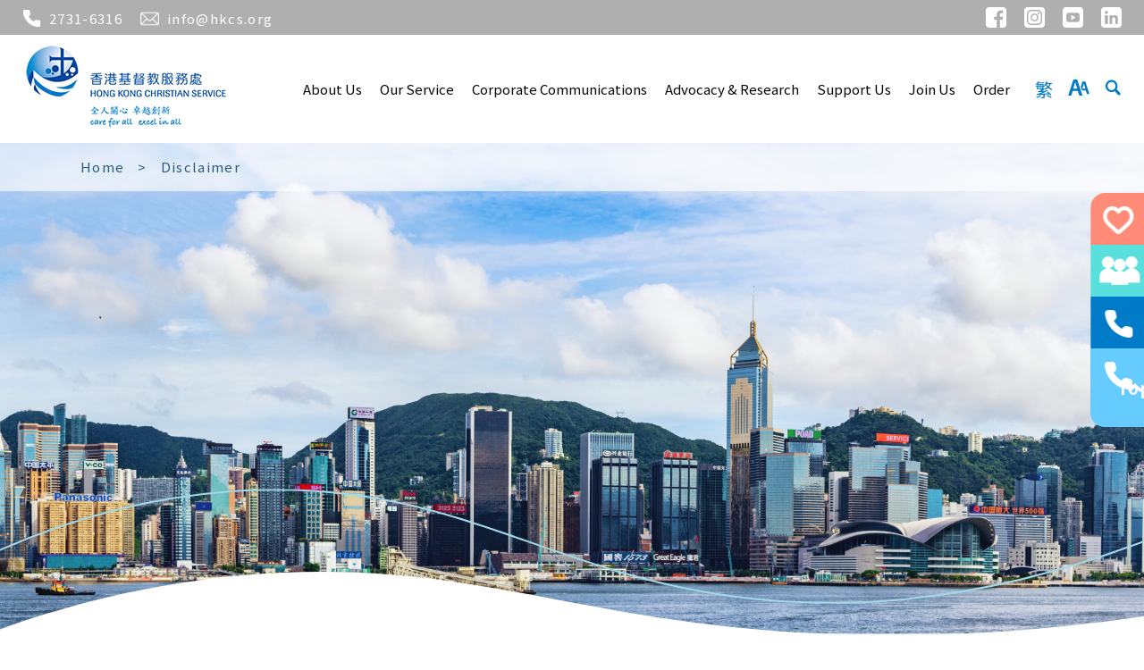

--- FILE ---
content_type: text/html; charset=utf-8
request_url: https://uat.hkcs.org/en/Disclaimer
body_size: 26783
content:
<!DOCTYPE html PUBLIC "-//W3C//DTD XHTML 1.0 Transitional//EN" "https://www.w3.org/TR/xhtml1/DTD/xhtml1-transitional.dtd">
<html xmlns="https://www.w3.org/1999/xhtml"  lang="zh-TW" >

<head profile="http://www.w3.org/1999/xhtml/vocab">
  <meta http-equiv="Content-Type" content="text/html; charset=utf-8" />
<link rel="shortcut icon" href="https://uat.hkcs.org/sites/all/themes/ntemplate/images/icon/favicon.ico" type="image/vnd.microsoft.icon" />
<meta name="description" content="Copyright Notice The information provided by the Hong Kong Christian Service (HKCS) on HKCS Website is for general and indicative purpose only. While HKCS has endeavored to offer the most current, correct and clearly expressed information to the public at the HKCS&#039;s Website but no guarantee is provided in this regard." />
<meta name="keywords" content="服務處, 社會服務,全人關心,卓越,創新,多元化,捐款,正能量,濫用藥物輔導, Hong Kong Christian Service,Disclaimer" />
<meta name="generator" content="Drupal 7 (http://drupal.org)" />
<link rel="canonical" href="https://uat.hkcs.org/en/Disclaimer" />
<link rel="shortlink" href="https://uat.hkcs.org/en/node/251" />
  <title>Disclaimer | 香港基督教服務處</title>
  <link type="text/css" rel="stylesheet" href="https://uat.hkcs.org/sites/default/files/css/css_xE-rWrJf-fncB6ztZfd2huxqgxu4WO-qwma6Xer30m4.css" media="all" />
<link type="text/css" rel="stylesheet" href="https://uat.hkcs.org/sites/default/files/css/css_hYCLW089C9S9sP3ZYkuG6R-Q5ZHbEhblZBFjwZ_bE_I.css" media="all" />
<link type="text/css" rel="stylesheet" href="https://uat.hkcs.org/sites/default/files/css/css_PGbJgHCUCBf4dg7K9Kt8aAwsApndP4GZ9RuToPy3-Fk.css" media="all" />
  <script type="text/javascript" src="https://uat.hkcs.org/sites/default/files/js/js_6UR8aB1w5-y_vdUUdWDWlX2QhWu_qIXlEGEV48YgV-c.js"></script>
<script type="text/javascript" src="https://uat.hkcs.org/sites/default/files/js/js_onbE0n0cQY6KTDQtHO_E27UBymFC-RuqypZZ6Zxez-o.js"></script>
<script type="text/javascript" src="https://uat.hkcs.org/sites/default/files/js/js_gHk2gWJ_Qw_jU2qRiUmSl7d8oly1Cx7lQFrqcp3RXcI.js"></script>
<script type="text/javascript">
<!--//--><![CDATA[//><!--
jQuery.extend(Drupal.settings, {"basePath":"\/","pathPrefix":"en\/","setHasJsCookie":0,"ajaxPageState":{"theme":"ntemplate","theme_token":"jpqmbYHTFH_WiLDVswOfuM3K7UqQwX7jJakK58F2T-8","js":{"sites\/all\/modules\/jquery_update\/replace\/jquery\/2.2\/jquery.min.js":1,"misc\/jquery-extend-3.4.0.js":1,"misc\/jquery-html-prefilter-3.5.0-backport.js":1,"misc\/jquery.once.js":1,"misc\/drupal.js":1,"sites\/all\/modules\/jquery_update\/js\/jquery_browser.js":1,"misc\/form-single-submit.js":1,"sites\/all\/modules\/entityreference\/js\/entityreference.js":1},"css":{"modules\/system\/system.base.css":1,"modules\/system\/system.menus.css":1,"modules\/system\/system.messages.css":1,"modules\/system\/system.theme.css":1,"modules\/field\/theme\/field.css":1,"modules\/node\/node.css":1,"modules\/search\/search.css":1,"modules\/user\/user.css":1,"sites\/all\/modules\/views\/css\/views.css":1,"sites\/all\/modules\/ctools\/css\/ctools.css":1}},"urlIsAjaxTrusted":{"\/en\/Disclaimer":true}});
//--><!]]>
</script>
  <meta name="viewport" content="width=device-width, initial-scale=1.0, maximum-scale=1.0, user-scalable=0">
  <meta property="og:image" content="/sites/all/themes/ntemplate/images/logo_fb.jpg">
  <link rel="preconnect" href="https://fonts.googleapis.com">
  <link rel="preconnect" href="https://fonts.gstatic.com" crossorigin>
  <link href="https://fonts.googleapis.com/css2?family=Noto+Sans+TC:wght@100;200;300;400;500;600;700;800;900&display=swap" rel="stylesheet">
  <link href="https://fonts.googleapis.com/css?family=Roboto+Condensed" rel="stylesheet">

  <meta http-equiv="Content-Type" content="text/html; charset=utf-8" />

  <link rel="icon" href="/sites/all/themes/ntemplate/images/icon/favicon.ico" type="image/x-icon" />
  <link rel="shortcut icon" href="/sites/all/themes/ntemplate/images/icon/favicon.ico" type="image/x-icon" />


  <link rel="stylesheet" type="text/css" href="/sites/all/themes/ntemplate/css/style2.css" />
  <link rel='stylesheet' type="text/css" href="/sites/all/themes/ntemplate/css/mobile2.css" />

  <!-- Assests Menu -->
  <link rel="stylesheet" href="/sites/all/themes/ntemplate/assets/css/font-awesome.min.css">
  <link rel="stylesheet" href="/sites/all/themes/ntemplate/assets/css/animate.css">
  <link rel="stylesheet" href="/sites/all/themes/ntemplate/assets/css/sina-nav.css">


  <script src="/sites/all/themes/ntemplate/fancybox-v3-5/dist/jquery.fancybox.min.js"></script>
  <!-- Common Javascript -->
  <script src="/sites/all/themes/ntemplate/js/common.js"></script>
  <!-- Add jQuery library -->
  <script src="https://cdnjs.cloudflare.com/ajax/libs/jquery/3.1.1/jquery.min.js"></script>
  <link rel='stylesheet' href="/sites/all/themes/ntemplate/fancybox-v3-5/dist/jquery.fancybox.min.css">
  


  
  <!-- Mobile
  <script src="/sites/all/themes/ntemplate/js/modernizr.min.js"></script>
  <script src="/sites/all/themes/ntemplate/js/jquery.slicknav.js"></script>
  <script type="text/javascript">
    $(document).ready(function() {
      $('#smoothmenu1').slicknav();
    });
  </script>-->
    <!-- modern_menu -->
  <link rel="stylesheet" href="/sites/all/themes/ntemplate/modern_menu/style.css">



  
  </head>

<body >

    <div class="wrap" id="FullPage" >
    <a class="sr-only " id="skip-to-content" href="#skip-start">Skip to main content</a>
<style>
#skip-start,
.label-hidden,
.sr-only {
 position:absolute;
 overflow:hidden;
 clip:rect(0,0,0,0);
 width:1px;
 height:1px;
 margin:-1px;
 padding:0;
 border:0
}
.sr-only-focusable:active,
.sr-only-focusable:focus {
 position:static;
 overflow:visible;
 clip:auto;
 width:auto;
 height:auto;
 margin:0
}
</style>
<div class="top_contact">
<div class="screen">
       <div id="block-block-38" class="block block-block">
                <div class="top">
  <ul>
    <ul>
      <li class="contact"><span class="icon_tel">2731-6316</span ></li>
      <li class="contact"><span  class="icon_email">info@hkcs.org</span ></li>
      <li><a href="https://hk.linkedin.com/company/hong-kong-christian-service" target="_blank" rel="noopener"><img src="https://uat.hkcs.org/sites/all/themes/ntemplate/images/top_in.png" alt="linkedin"></a></li>
      <li><a href="https://www.youtube.com/@HongKongChristianService/videos" target="_blank" rel="noopener"><img src="https://uat.hkcs.org/sites/all/themes/ntemplate/images/top_youtube.png" alt="youtube"></a></li>
      <li><a href="https://www.instagram.com/hkcs1952" target="_blank" rel="noopener"><img src="https://uat.hkcs.org/sites/all/themes/ntemplate/images/top_ig.png"  alt="instagram"></a></li>
      <li><a href="https://www.facebook.com/hkcs.org" target="_blank" rel="noopener"><img src="https://uat.hkcs.org/sites/all/themes/ntemplate/images/top_fb.png"  alt="facebook"></a></li>
    </ul>
  </ul>
</div>
</div>
   <div class="clear"></div>
</div></div>


<div class="header" id="myHeader">
<div class="screen">
                <div id="block-block-1" class="block block-block">
                <style>
@media screen and (max-width: 1500px) { 
ul#main-menu li a {   padding: 35px 10px ;font-size: 15px;letter-spacing: 0;}
.sticky ul#main-menu li a{ padding: 25px 10px;}
}
@media screen and (max-width: 1080px) {
ul#main-menu li a {   padding: 35px 5px ;font-size: 15px;letter-spacing: 0;}
.sticky ul#main-menu li a{ padding: 25px 5px;}
.long-tt a{ max-width:130px ; margin:34px 0px !important}
.long-tt2 a{ max-width:100px ; margin:24px 0px !important }
.sticky .long-tt a{   margin:24px 0px !important}
.sticky .long-tt2 a{   margin:14px 0px !important }

}
@media screen and (max-width: 960px) {
ul#main-menu li a { font-size: 16px;}
ul#main-menu li a {
  padding: 12.5px 5px ;
}
.sticky ul#main-menu li a{ 
	padding: 12.5px 5px;
}
.fix_icon ul li p { font-size:13px; letter-spacing: 0; white-space:nowrap}
#cd-top{ min-height:0}
}

</style>

<div class="logo_area">
<a href="https://uat.hkcs.org/index.php" title="香港基督教服務處">
<div class="logo"><img src="https://uat.hkcs.org/sites/default/files/default_images/hkcs_logo_2.png" alt="香港基督教服務處" /></div>
<!--<div class="logo"><img src="https://uat.hkcs.org/sites/all/themes/ntemplate/images/logo.png" alt="香港基督教服務處" /></div>-->
</a>
</div>


<script>
document.addEventListener("DOMContentLoaded", function() {

    const navbarToggle = document.querySelector(".navbar-toggle");
    const icon = navbarToggle.querySelector("i").classList;

    navbarToggle.addEventListener("click", function() {
        const navbarCollapse = document.querySelector(".collapse.navbar-collapse");
        const body = document.querySelector("body");
  
        if (icon.contains("fa-times")) {
            navbarCollapse.classList.add("show");
            body.classList.add("mobile-right");
        } else {
            navbarCollapse.classList.remove("show");
            body.classList.remove("mobile-right");
        }
    });
});
</script></div>
<div id="block-block-35" class="block block-block">
                <style>
#wave_line::before{pointer-events:none}

.inside_banner{max-width:1920px; background-attachment: inherit;}


@media screen and (max-width: 960px) {

}
</style>

</div>
<div id="block-block-40" class="block block-block">
                <style>
.long-tt2 a{
max-width: 100px;
    margin: 34px 0px !important;
}



#demo2 .container p, #demo3 .container p, #demo4 .container p{
    letter-spacing: normal;
}
#demo2 .container h1, #demo3 .container h1, #demo4 .container h1{
  letter-spacing: normal;
}
#Inner_Type_E.Album ul li a{
font-size:20px;
}
</style></div>
            <nav id="modernmenu">

  <!-- Mobile menu toggle button (hamburger/x icon) -->

  <div class="mm_menu">    <div id="block-system-main-menu" class="block block-system block-menu">
                  <input id="main-menu-state" type="checkbox" /><label class="main-menu-btn" for="main-menu-state"><span class="main-menu-btn-icon"></span> Toggle main menu visibility</label><ul  id="main-menu" class="sm sm-blue"><li class="level1 dropdown"><a class="dropdown-toggle" data-toggle="dropdown" href="/en/aboutus-hkcs"  >About Us</a><ul><li class="level6 "><a  href="/en/aboutus-hkcs"  >About Us</a></li><li class="level6 "><a  href="/en/mission"  >Mission and Vision</a></li><li class="level6 "><a  href="/en/csteam"  >The CS Team</a></li><li class="level6 "><a  href="/en/finance"  >Financial Information</a></li><li class="level6 "><a  href="/en/statistics"  >Statistics</a></li><li class="level6 "><a  href="/en/awards/achievements"  >Achievements</a></li><li class="level6 "><a  href="/en/historyanddevelopment"  >History and Development</a></li><li class="level6 "><a  href="/en/activities/pastservices"  >Pasted Services & Projects</a></li><li class="level6 "><a  href="/en/contactus"  >Contact Us</a></li></ul></li><li class="level1 dropdown"><a class="dropdown-toggle" data-toggle="dropdown" href="/en/services/servicesarea"  >Our Service</a><ul><li class="level6 "><a  href="/en/services/servicesarea"  >Service Area</a></li><li class="level2 dropdown "><a   class="dropdown-toggle" href="/en/services/child_family"  >Child & Family</a><ul><li class="level5" ><a href="/en/services/eces"  >Early Childhood Service</a></li><li class="level5" ><a href="/en/services/crs"  >Child Rehabilitation Service</a></li><li class="level5" ><a href="/en/services/fmcs"  >Family & Counselling Service</a></li></ul></li><li class="level2 dropdown "><a   class="dropdown-toggle" href="/en/services/ysr"  >Youth & Social Rehabilitation</a><ul><li class="level5" ><a href="/en/services/youth"  >Children & Youth Service</a></li><li class="level5" ><a href="/en/services/rccs"  >Residential Child Care Service</a></li><li class="level5" ><a href="/en/services/ssw"  >School Social Work Service</a></li><li class="level5" ><a href="/en/services/dtsr"  >Drug Treatment & Social Rehabilitation Service</a></li><li class="level5" ><a href="/en/services/youth-special"  >Other Projects</a></li></ul></li><li class="level2 dropdown "><a   class="dropdown-toggle" href="/en/services/erc"  >Elderly, Rehabilitation & Community</a><ul><li class="level5" ><a href="/en/services/activeageing"  >Active Ageing & Community Care Service</a></li><li class="level5" ><a href="/en/services/cchs"  >Continuing Care & Health Service</a></li><li class="level5" ><a href="/en/services/mrcs"  >Multicultural, Rehabilitation & Community Service</a></li></ul></li><li class="level6 "><a  href="/en/services/pos"  >Pui Oi School</a></li><li class="level6 "><a  href="/en/services/edsfdc-eap"  >Employee Assistance Programme</a></li><li class="level6 "><a  href="/en/services/clinic"  >Clinic</a></li><li class="level6 "><a  href="/en/services/ssc"  >Support Service for Church</a></li><li class="level6 "><a  href="/en/services/audio-video"  >Audio and Video Service</a></li><li class="level6 "><a  href="/en/services/top"  >TOP Professional Training and Development Service</a></li><li class="level6  no_show"><a  href="/en/services/sspd"  >Sham Shui Po Coordinating Committee</a></li></ul></li><li class="level1 dropdown"><a class="dropdown-toggle" data-toggle="dropdown" href="/en/news"  >Corporate Communications </a><ul><li class="level6 "><a  href="/en/news"  >Latest News</a></li><li class="level6 "><a  href="/en/notices/mediacoverage"  >Media Coverage</a></li><li class="level6 "><a  href="/en/latest_news/pressrelease"  >Press Release</a></li><li class="level6 "><a  href="/en/publication/annualreport"  >Annual Report</a></li><li class="level6 "><a  href="/en/csvoice"  >CS Voice</a></li><li class="level6 "><a  href="/en/amplifier33"  >Amplifier 33 (Chinese version only)</a></li><li class="level6 "><a  href="/en/service-newsletters"  >Service Bulletins</a></li><li class="level6 "><a  href="/en/public"  >Publication</a></li></ul></li><li class="level1 dropdown"><a class="dropdown-toggle" data-toggle="dropdown" href="/en/latest_news/advocacy"  >Advocacy & Research</a><ul><li class="level6 "><a  href="/en/latest_news/advocacy"  >Policy Advocacy</a></li><li class="level6 "><a  href="/en/latest_news/research"  >Research</a></li></ul></li><li class="level1 dropdown"><a class="dropdown-toggle" data-toggle="dropdown" href="/en/supportus"  >Support Us</a><ul><li class="level2 dropdown "><a   class="dropdown-toggle" href="/en/supportus"  >Donate Now</a><ul><li class="level5" ><a href="https://donation.hkcs.org/donate"  >Online Donation</a></li><li class="level5" ><a href="https://donation.hkcs.org/souvenir "  >Souvenirs</a></li><li class="level5" ><a href="/en/monthlydonation"  >Monthly Donation Programme</a></li><li class="level5" ><a href="/en/legacy-giving"  >Legacy Giving</a></li><li class="level5" ><a href="https://donation.hkcs.org"  >Other Donation Methods</a></li></ul></li><li class="level6 "><a  href="/en/inkind-donation"  >In-kind Donations</a></li><li class="level6 "><a  href="/en/partnership"  >Corporate Partnership</a></li><li class="level2 dropdown "><a   class="dropdown-toggle" href="/en/volunteer"  >Become a Volunteer</a><ul><li class="level5" ><a href="/en/angelofhope"  >"Angel of Hope" Programme – Parent-child Volunteer & Monthly Donation Programme</a></li><li class="level5" ><a href="/en/volunteer"  >Become a Volunteer</a></li></ul></li><li class="level2 dropdown "><a   class="dropdown-toggle" href="/en/makeawishcometrue"  >Fundraising Events</a><ul><li class="level5" ><a href="/en/MarathonCharityProgramme"  >Standard Chartered Hong Kong Marathon 2025 - Marathon Charity Programme</a></li><li class="level5" ><a href="/en/makeawishcometrue"  >Make a Wish Come True Programme</a></li><li class="level5" ><a href="/en/laisee"  >Charity Laisee Campaign</a></li><li class="level5" ><a href="/en/flagday"  >Territory-wide Flag Day</a></li></ul></li><li class="level6 "><a  href="/en/acknowledgement"  >Acknowledgement</a></li></ul></li><li class="level4 dropdown menu-item-has-mega-menu"><a href="/en/career"  >Join Us </a></li><li class="level1 dropdown menu-item-has-mega-menu"><a class="dropdown-toggle" data-toggle="dropdown" href="javascript: void(0);"  >Order</a><ul><li class="level6 "><a  href="/en/%E6%9B%B8%E5%88%8A%E5%87%BA%E7%89%88"  >Publication</a></li></ul></li></ul></div>
</div>
       
        </nav>
        
                
        <div class="links_top">
            <a href="https://www.hkcs.org/tc/Disclaimer" class="lang">繁</a>
            <a href="https://www.hkcs.org/tc/Text-size" class="fontsize"><img src="/sites/all/themes/ntemplate/images/web/icon-fontsize.svg" alt="font-size"></a>
            <a href="javascript: void(0);" class="search"><img src="/sites/all/themes/ntemplate/images/web/icon-search.svg" alt="Search"></a>
<div class="top_search">
<form action="/en/Disclaimer" method="post" id="search-block-form" accept-charset="UTF-8"><div><div class="container-inline">
      <h2 class="element-invisible">Search form</h2>
    <div class="form-item form-type-textfield form-item-search-block-form">
  <label class="element-invisible" for="edit-search-block-form--2">Search </label>
 <input title="Enter the terms you wish to search for." type="text" id="edit-search-block-form--2" name="search_block_form" value="" size="15" maxlength="128" class="form-text" />
</div>
<div class="form-actions form-wrapper" id="edit-actions"><input type="submit" id="edit-submit" name="op" value="Search" class="form-submit" /></div><input type="hidden" name="form_build_id" value="form-SO3mhlfsQxx01Aio2LC-EL4qCwjOgRp3Yb6GsJvFqf4" />
<input type="hidden" name="form_id" value="search_block_form" />
</div>
</div></form></div>
</div>



<script>
const findBtn = document.querySelector('.search');
let findActive = false;
findBtn.addEventListener('click', () => {
  if(!findActive) {
  findBtn.classList.add('active');
  findActive=true;
  } else {
  findBtn.classList.remove('active');
  findActive=false;
  }
} );
</script>
        </div>               


        <div class="clear"></div>
</div>    <div class="inside_banner wave"  style="background-image:url(https://uat.hkcs.org/sites/default/files/default_images/default_2560_x_800.png)">
<div class="inner_banner">
<div class="nevigation"><div class="screen"><ul> <li><a href="/en" class="home">Home</a></li><li class="sp">></li><li>Disclaimer</li></ul><div class="clear"></div></div></div>
</div>
</div>

<a href="javascript:void(0)" id="skip-start" tabindex="-1">Main Content Begins</a>




    <!-- Main Content -->
    <div class="container">
        <div class="screen">

            <h1>Disclaimer</h1>

            <div class="inner_content">
                <div class="main_content">
                    
                    



                        <h2>Copyright Notice</h2>
<p style="text-align: justify;">The information provided by the Hong Kong Christian Service (HKCS) on HKCS Website is for general and indicative purpose only. While HKCS has endeavored to offer the most current, correct and clearly expressed information to the public at the HKCS's Website but no guarantee is provided in this regard. In the premise, HKCS will NOT be liable for any errors in, omissions from, or misstatements or misrepresentations concerning, (whether express or implied), any such information, and will not accept any responsibility what so ever for any loss, damage or injury (including without limitation consequential loss, destruction or damage) however arising from or in respect of any use or misuse of the information delivered on HKCS's Website.<br><br></p>
<h2>Disclaimer</h2>
<p style="text-align: justify;">HKCS will NOT be liable for any errors in, omissions from, or misstatements or misrepresentations concerning, (whether express or implied), any such information, and will not accept any responsibility whatsoever for any loss, damage or injury (including without limitation consequential loss, destruction or damage) however arising from or in respect of any use or misuse of the information delivered on&nbsp;this website.</p>
<p>&nbsp;</p>
<p>&nbsp;</p>
<p>&nbsp;</p>
<p>&nbsp;</p>
<p>&nbsp;</p>
<p>&nbsp;</p>

                        <div class="clear"></div>

                        <!-- Album Group-->
                                                <!-- End Album Group-->

                        <!-- File Sets-->
                                                <!-- End File Sets-->


                    

                    <div class="right_content_info">

                        
                                            </div>


                    <div class="clear"></div>
                </div>
            </div>

                        <div class="clear"></div>
        </div>
    </div>

    
    <div class="clear"></div>

    <div class="footer_info">
       <div class="screen">
               <div id="block-block-32" class="block block-block">
                <div class="footer_right">
<div class="join_us">
<ul><li><a href="https://uat.hkcs.org/en/sitemap">Site Map</a></li>
<li><a href="https://uat.hkcs.org/en/career">Join Us</a></li>

<li class="focus_us">Focus Us</li>

<li>
<a title="HKCS Facebook" href="https://facebook.com/hkcs.org" target="_blank" rel="noopener"><img src="https://uat.hkcs.org/sites/all/themes/ntemplate/images/web/fb.svg" alt="facebook"></a>　
<a title="HKCS IG" href="https://www.instagram.com/hkcs1952" target="_blank" rel="noopener"><img src="https://uat.hkcs.org/sites/all/themes/ntemplate/images/web/ig.svg" alt="instagram"></a>　
<a title="HKCS YouTube" href="https://www.youtube.com/channel/UCRxrFQX2iNlK3MkjCBA-pjw" target="_blank" rel="noopener"><img src="https://uat.hkcs.org/sites/all/themes/ntemplate/images/web/youtube.svg" alt="youtube"></a>　
<a title="HKCS LinkedIn" href="https://www.linkedin.com/company/hong-kong-christian-service/" target="_blank" rel="noopener"><img src="https://uat.hkcs.org/sites/all/themes/ntemplate/images/web/in.svg" alt="linkedin"></a><br><br></li>
<li><a href="https://docs.google.com/forms/d/e/1FAIpQLSdOfg6AnmiL_lsW23K7wvocPgrR0S7m38sddM9_rTje3ooYAA/viewform" target="_blank" rel="noopener">Subscribe CS Voice</a><br><br></li>
</ul>
</div>



<div class="info">
<div class="info_title">Contact Us</div>
<ul>
<li>33 Granville Road, Tsimshatsui, Kowloon, Hong Kong</li>
<li>Tel: 2731 6316</li>
<li>Fax: 2731 6333</li>
<li><a href="mailto:info@hkcs.org" target="_blank" rel="noopener">info@hkcs.org</a><br><br></li>
<li class="contact_center"><a href="https://uat.hkcs.org/en/services/servicesarea">Center Information</a></li>
</ul>




</div>



</div></div>
           <div class="clear"></div>
       </div>
</div>
    <div id="block-block-33" class="block block-block">
                <div class="fix_icon">
    <ul>
        <li>
            <a href="https://uat.hkcs.org/en/donation" aria-label="Support Us" tabindex="0">
                <span></span>
                <p>Support Us</p>
            </a>
        </li>
        <li>
            <a href="https://uat.hkcs.org/en/career" aria-label="Join Us" tabindex="0">
                <span></span>
                <p>Join Us</p>
            </a>
        </li>
        <li>
            <a href="https://uat.hkcs.org/en/services/servicesarea" aria-label="Service Units" tabindex="0">
                <span></span>
                <p>Service Units</p>
            </a>
        </li>
        <li>
            <a href="#" id="cd-top" aria-label="Back to Top" tabindex="0">
                 <span></span>
                <p>Top</p>
            </a>
        </li>
    </ul>
</div>

<script>
    var btn = $('#cd-top');

    $(window).scroll(function() {
        if ($(window).scrollTop() > 300) {
            btn.addClass('show');
        } else {
            btn.removeClass('show');
        }
    });

    btn.on('click', function(e) {
        e.preventDefault();
        $('html, body').animate({scrollTop: 0}, 300);
    });

    // Avoid the issue of overlaying the dropdown box and the .fix_icon
    const anchors = document.querySelectorAll('.fix_icon ul li a');

    anchors.forEach(anchor => {
        anchor.addEventListener('mouseover', function() {
            const fixIcon = document.querySelector('.fix_icon');
            fixIcon.style.zIndex = 10;
        });

        anchor.addEventListener('mouseout', function() {
            const fixIcon = document.querySelector('.fix_icon');
            fixIcon.style.zIndex = 4;
        });

        anchor.addEventListener('keydown', function(event) {
            if (event.key === 'Enter') {
                anchor.click();
            }
        });
    });
</script></div>
<div id="block-block-2" class="block block-block">
                <div class="footer">
<div class="screen">

<div class="copyright">　<a href="https://uat.hkcs.org/en/PrivacyPolicy">Privacy Policy</a>　| 　<a href="https://uat.hkcs.org/en/Disclaimer%20">Disclaimer</a>　| 　 <a href="https://uat.hkcs.org/en/accessibility_statement">Accessibility Statement</a></div>

<div class="power"><p>2016-2024 © HKCS. All Right Reserved. 　<a href="http://ctd.hk/" target="_blank" rel="noopener">By: ctd</a></p>
<p class="charity_footer">Tax&#727;exempt charitable institution and trusts reference no.: 91/469<br>HKCS is a registered charity and a company limited by guarantee.</p></div>
<div class="clear"></div>
</div>
</div>

<script async src="https://www.googletagmanager.com/gtag/js?id=UA-116051968-1"></script>
<script>
  window.dataLayer = window.dataLayer || [];
  function gtag(){dataLayer.push(arguments);}
  gtag('js', new Date());

  gtag('config', 'UA-116051968-1');
</script>
</div>
    </div>  


  <script>
    window.onscroll = function() {
      myFunction()
    };
    var header = document.getElementById("myHeader");
    var sticky = header.offsetTop;

    function myFunction() {
      if (window.pageYOffset > sticky) {
        header.classList.add("sticky");
      } else {
        header.classList.remove("sticky");
      }
    }
    document.addEventListener('DOMContentLoaded', function() {
      var links = document.getElementsByTagName('a');
      for (var i = 0; i < links.length; i++) {
        var link = links[i];
        if (link.getAttribute('href') === 'javascript: void(0);') {
          link.classList.add('void_link');
        }
      }
    });
  </script>



	<script src='https://vadikom.github.io/smartmenus/src/jquery.smartmenus.js'></script>
  <script src="/sites/all/themes/ntemplate/modern_menu/script.js"></script>


</body>

</html>

--- FILE ---
content_type: text/css
request_url: https://uat.hkcs.org/sites/all/themes/ntemplate/css/mobile2.css
body_size: 24457
content:
#nav-wrap {
  display: block;
}

.slicknav_menu {
  display: none;
}
.slicknav_btn {
  position: relative;
  display: block;
  vertical-align: middle;
  cursor: pointer;
}
.slicknav_menu .slicknav_menutxt {
  display: block;
  line-height: 21px;
  float: left;
}
.slicknav_menu .slicknav_icon {
  float: left;
  margin: 0.188em 0 0 0.438em;
  display: none;
}
.slicknav_menu .slicknav_no-text {
  margin: 0;
}
.slicknav_nav {
  clear: both;
}
.slicknav_nav ul,
.slicknav_nav li {
  display: block;
}
.slicknav_nav span {
  float: right;
  height: auto;
  padding: 0px 10px 0px 0px;
  margin: 0px;
}
.slicknav_nav .slicknav_item {
  cursor: pointer;
}
.slicknav_nav .slicknav_row {
  display: block;
}
.slicknav_nav a {
  display: block;
}

.slicknav_nav .slicknav_item a,
.slicknav_nav .slicknav_parent-link a {
  display: inline;
}
.slicknav_menu:before,
.slicknav_menu:after {
  content: " ";
  display: table;
}
.slicknav_menu:after {
  clear: both;
}
/* IE6/7 support */
.slicknav_menu {
  *zoom: 1;
}
.slicknav_menu {
  font-size: 15px;
}
/* Button */
.slicknav_btn {
  margin: 0px;
  height: 15px;
  background-position: 15px 50%;
  padding: 15px 15px;
  cursor: pointer;
  display: block;
  margin: 10px 10px 0 10px;
}
.slicknav_btn.slicknav_collapsed {
  background: #ff5974 url(../images/icon/menu-icon_white.png) no-repeat;
  background-position: 15px 50%;
}
.slicknav_btn.slicknav_open {
  background: #ffa200 url(../images/icon/menu-icon_white.png) no-repeat;
  background-position: 15px 50%;
}
li.slicknav_collapsed {
  background: none;
  background-position: 15px 50%;
}
li.slicknav_open {
  background: none;
  background-position: 15px 50%;
}

/* Button Text */
.slicknav_menu .slicknav_menutxt {
  padding-left: 36px;
  font-size: 21px;
  color: #fff;
  line-height: 17px;
  text-transform: uppercase;
}
/* Button Lines */
.slicknav_menu .slicknav_icon-bar {
  background-color: #f5f5f5;
}
.slicknav_menu {
  padding: 0;
}

.slicknav_nav {
  color: #fff;
  margin: 0 10px;
  padding: 0;
  font-size: 15px;
  box-shadow: 0 0 3px rgba(0, 0, 0, 0.2);
}
.slicknav_nav ul {
  margin: 0;
  list-style: none;
  background: #fff;
  overflow: hidden;
  padding: 0px;
}
.slicknav_nav li {
  border-bottom: 1px solid #ddd;
}
.slicknav_nav a {
  padding: 10px 10px;
  margin: 0px;
  text-decoration: none;
  color: #333;
}
.slicknav_nav li ul li {
  border-bottom: 0px solid #ddd;
}
.slicknav_nav li ul li a {
  padding: 7px 20px;
  font-size: 12px;
}

.slicknav_nav .slicknav_item a {
  padding: 0;
  margin: 0;
}
.slicknav_nav .slicknav_parent-link a {
  padding: 0;
  margin: 0;
}
.slicknav_nav .slicknav_parent-link:hover a,
.slicknav_nav ul li.menu_item ul li .slicknav_item:hover a {
  color: #fff;
}
.slicknav_nav .icon_aboutus .slicknav_item:hover a {
  color: #ffa200;
}
.slicknav_nav .icon_ourservice .slicknav_item:hover a {
  color: #1f81c5;
}
.slicknav_nav .icon_media .slicknav_item:hover a {
  color: #17ac80;
}
.slicknav_nav .icon_policy .slicknav_item:hover a {
  color: #ffa800;
}
.slicknav_nav .icon_support .slicknav_item:hover a {
  color: #8b47a8;
}
.slicknav_nav .slicknav_open ul li a {
  color: #333;
}
.slicknav_nav .slicknav_open ul li a:hover {
  color: #fff;
}
.slicknav_nav .slicknav_open ul li a.current:hover {
  color: #333;
}

@media screen and (max-width: 1600px) {
  .content_area {
    top: 10%;
  }
}

@media screen and (max-width: 960px) {
  .nevigation {
    font-size: 13px;
    padding: 5px; display:none
  }
  .filter-search .form-text { width:calc(100% - 12px) !important; padding:5px;}
  .filter-search #submit-search{ margin-left:0  !important}
  .focus_us{ padding-top:10px;}
  #footer-sitemap ul li:nth-child(3n + 1) {
    clear: none;
  }
.filter-search #submit-search{ height:35px;}
.sticky ul#main-menu li a{ padding:12.5px 20px !important}
.site-map ul {

grid-template-columns: repeat(2, 1fr);
gap: 15px;
}
/* .eces ul { padding:15px;} */
.career_info .title_con .start,.career_info .title_con .end{

    width: calc(50% + 0px); margin:0
}
.title_post {
    width: calc(100% - 0px);
    margin: 0 0px
}
.footer_right .info { width: calc(100% - 30px)}
.department {
    width: calc(100% - 0px);
    margin: 0 0px
}
.career_info ul li a { display:block}

.start,
.end { width:50%; margin:0  }

.contact{ padding:5px 0 5px 30px;}
.icon_tel::before { top:2px; }
.icon_email::before {
    top: 2px;
 }
 
.title_post,
.department  { width:100%; margin:0  }

  html,
  body,
  .content_area {
    font-size: 17px;
    line-height: 23px;
  }
  .content_area {
    position: relative;
  }

  #demo2 h1,
  #demo3 h1,
  #demo4 h1 {
    font-size: 36px;
    line-height: 42px;
    letter-spacing: 2px;
  }

  h1 {
    font-size: 36px;
    line-height: 42px;
    letter-spacing: 2px;
  }
  h2 {
    font-size: 32px;
    line-height: 38px;
  }
  h2::after {
    height: 4px;
  }
  h3 {
    font-size: 28px;
    line-height: 32px;
  }
  h4 {
    font-size: 23px;
    line-height: 28px;
  }
  #wave_line::before {
    display: none;
  }
  .swiper-slide img {
    max-width: 100%;
  }
  .content_txt::before {
    display: none;
  }
  .links_top,
  .sticky .links_top {
    top: 33px !important;
  }

  #info_type_B .information .section {
    width: 100%;
    text-align: left;
  }
  .slicknav_nav .no_show {
    display: none;
  }
  #nav-wrap {
    display: none;
  }
  .js .slicknav_menu {
    display: block;
  }

  .inside_banner {
    min-height: 177px;
    background-attachment: unset;
  }

  .screen {
    min-width: 300px;
    max-width: 940px;
    padding: 0px 10px;
  }
  .cd-top {
    bottom: 5px;
    right: 5px;
  }
  /* Header */
  .header {
    box-shadow: 0 0 5px rgba(0, 0, 0, 0.3);
    height: auto;
  }
  .header .logo_m {
    display: block;
    margin: 0px 0 15px 0;
    padding: 125px 0 0px 0;
    text-align: center;
  }
  .header .logo_m img {
    max-width: 300px;
  }
  .cover_csvoice {
    float: left;
    width: 100%;
  }
  .right_csvoice {
    float: right;
    width: 100%;
  }
  .header .logo {
    display: block;
  }
  .header .slogon {
    display: block;
  }

  .logo_area {
    width: 60%;
    position: absolute;
  }
  .logo_area img {
    max-height: 78px;
  }


  .main_contact ul li {
    margin: 0 0;
    float: left;
    width: 33%;
    border-right: 1px dotted #b9def4;
  }
  .main_contact ul li + li {
    border-right: 1px dotted #b9def4;
  }
  .main_contact ul li + li + li {
    border-right: 0px dotted #b9def4;
  }
  .main_contact ul li a {
    display: block;
    background: url(../images/icon_map.png) no-repeat center center;
    padding: 0;
    color: #b9def4;
    height: 40px;
  }
  .main_contact ul li + li a {
    background: url(../images/icon_sitemap.png) no-repeat center center;
    height: 40px;
  }
  .main_contact ul li + li + li a {
    background: url(../images/icon_career.png) no-repeat center center;
    height: 40px;
  }
  .main_contact ul li span {
    display: none;
  }
  .btn_search {
    display: none;
  }
  .inside_banner::before {
    display: none;
  }
  .header .links {
    width: 100%;
    top: 0px;
    margin: 5px 0 0 0;
    padding: 0;
    right: 0px;
    font-size: 12px;
  }
  .info_top {
    display: none;
  }
  .header .icon_top {
    top: 75px;
    background: #eafaff;
    height: 40px;
    width: 100%;
    right: 0;
  }
  .header .links ul + ul + ul {
    margin: 0 5px 0 0;
    float: right;
  }
  .header .links ul + ul + ul + ul {
    float: left;
  }
  .header .links ul {
    margin: 0 0 8px;
  }
  .header .links #btn_lang {
    float: left;
  }
  .header .links ul li {
    width: auto;
  }
  .header .links ul li a {
    text-align: center;
    display: block;
  }
  .header .links ul li + li a {
  }
  .header .links ul li.donnate a {
    background: #f87fa3 url(../images/icon_heart.png) no-repeat 6px center;
    width: auto;
    height: auto;
    margin: 4px 0 0;
    padding: 6px 6px 6px 30px;
  }
  .header .links ul li.donnate a span {
    font-size: 16px;
    background: none;
    padding: 0;
  }
  .header .slogon {
    clear: both;
    margin: 24px 0 0 50px;
    padding: 5px 0 0 55px;
    margin: 0;
  }
  /* Banner */
  .banner_area {
    margin: 10px 0;
    padding: 0;
  }
  .slider {
    width: 100%;
    min-height: 120px;
  }
  .sentense {
    width: 100%;
    margin: 20px 0 0 0;
    min-height: auto;
  }
  .book_cover {
    width: 49%;
    float: left;
    padding: 0 0 32px;
  }
  .book_content {
    width: 48%;
    float: right;
  }
  .latest_events,
  .latest_new,
  .latest_award,
  .main_calenadr,
  .latest_video,
  .latest_gallery {
    width: 100%;
  }
  .latest_award {
    margin: 20px 0;
  }
  .footer .screen {
    padding: 10px;
  }
  /* Main Userful Links */
  .left_area {
    width: 100%;
  }
  .right_area {
    width: 100%;
  }
  .Userful_link_inside {
    padding: 0;
  }
  .Userful_link_inside ul {
    margin: 0 0 0 -2.3;
    padding: 0;
  }
  .Userful_link_inside ul li {
    float: left;
    width: calc(33.3% - 2% - 30px);
    margin: 0 0 2% 2%;
  }
  .Userful_link_outside {
    padding: 20px 0;
  }
  .Userful_link_outside ul {
    margin: 0 0 0 -2.3;
    padding: 0;
  }
  .Userful_link_outside ul li {
    float: left;
    width: 31%;
    margin: 0 0 10px 2.3%;
  }
  .footer .copyright,
  .footer .power {
    width: 100%;
    text-align: center;
  }
  /* Page Content */
  .inner_area {
    padding: 0;
  }
  .inner_content_full {
    margin-bottom: 30px;
  }
  .inner_content {
    width: 100%;
    margin-bottom: 20px;
  }
  .arrowlistmenu {
    width: 100%;
    margin: 0 0 50px 0;
  }
  .download_area ul {
    margin: 20px 0 0 0%;
    padding: 0px;
  }
  .download_area ul li {
    width: 100%;
    margin: 0 0 15px 0;
  }
  /* Infomration Content */
  #Inner_Type_A ul {
    margin: 0;
  }
  #Inner_Type_A li {
    float: left;
    width: 100%;
    margin: 0 0 10px 0%;
  }
  .year_box {
    position: relative;
    right: 0px;
    top: 0px;
  }
  .year_box select {
    padding: 5px 0;
    width: 100%;
  }
  .sub_category ul li {
    margin: 0 10px 5px 0;
  }
  .information ul {
    margin: 0;
  }
  .information ul li {
    width: 100%;
    margin: 0 0 10px 0%;
    text-align: center;
    padding: 5px 0;
  }
  #info_type_B .information .date {
    float: none;
    width: auto;
    text-align: left;
  }
  #info_type_B .information ul li img {
    width: 100%;
    float: none;
    margin: 0 0 10px 0;
  }
  #info_type_B .information p {
    width: 100%;
    text-align: left;
  }
  #Information_detail #Inner_Type_A li {
    float: left;
    width: 100%;
    margin: 0 0 10px 0%;
  }
  .inner_content .main_content {
    padding: 10px 10px;
    overflow: auto;
  }
  .inner_content_full .main_content {
    padding: 10px 10px 30px 10px;
  }
  /* Media Content */
  #Media_Video .information ul li {
    width: 47%;
    margin: 0 0 10px 3%;
  }
  #Media_Album .information ul li {
    width: 47%;
    margin: 0 0 10px 3%;
  }
  .information .content {
    width: 100%;
    text-align: left;
  }
  .title_banner {
    color: #fff;
    font-size: 24px;
    padding: 24px 0;
    line-height: 28px;
  }
  .youtube_video {
    width: 95%;
    padding: 5px;
    margin-top: 20px;
  }
  .youtube_video iframe {
    width: 100%;
    height: 240px;
  }
  .youtube_video video {
    width: 100%;
    height: 240px;
  }
  .video_footer {
    width: 95%;
  }
  .main_video iframe {
    height: 400px;
  }
  .main_counting {
    padding: 0;
  }
  #media_title div {
    text-align: center;
  }
  #notice .information .title {
    text-align: left;
  }
  .bg_voice .area_cont {
    padding-top: 16px;
  }
  .latest_new .more {
    margin-top: 40px;
  }
  #sponsor {
    padding: 40px 0;
  }
  .footer_info {
    padding: 30px 0;
  }
  .header .slogon img {
    height: 33px;
  }
  /* SiteMap */
  .sitemap ul li {
    float: left;
    width: 47%;
    margin: 0 0 10px 3%;
  }
  .sitemap ul li + li + li {
    clear: both;
  }
  .sitemap ul li + li + li + li {
    clear: none;
  }
  .sitemap ul li + li + li + li + li {
    clear: both;
  }
  .sitemap ul li + li + li + li + li + li {
    clear: none;
  }

  .girl_sport,
  .girl_sport_2 {
    display: none;
  }
  .single img,
  .double img {
    max-width: 100%;
  }

  #job_content_Full .inner_content {
    width: 100%;
  }
  .inside_banner_Blue {
    min-height: 50px;
  }
  .table_3 {
    width: 100%;
  }
  .book_cover_category {
    width: 100%;
  }

  .video_tpl ul {
    margin: 0 0 0 0%;
    padding: 5px 0 0 0;
  }
  .video_tpl li {
    float: left;
    width: 100%;
    margin: 0 0 15px 0%;
    text-align: center;
    list-style: none;
  }

  ul.site-map-menu li {
    width: 100%;
    margin: 0 0 15px 1%;
    list-style: none;
  }
  #job_content_Full {
    margin: 0;
    background: url(../images/bg_career.jpg) no-repeat left bottom;
    background-size: cover;
    height: 100px;
  }
  #Inner_Type_E.Album,
  #Inner_Type_F.Album,
  #Inner_Type_F2.Album {
    margin-bottom: 30px;
  }
  .left_schedule {
    width: 100%;
  }
  #contact_right_area {
    width: 100%;
    margin: 30px 0;
  }
  .links_top a {
    padding: 6px 0;
  }

  .content_txt {
    padding: 10px 5% 10px 40%;
  }

  .know_more a {
    font-size: 14px;
  }
  .main_counting ul li img {
    height: 60px;
  }
  .main_counting ul li {
    padding: 30px 1%;
  }

  .main_counting ul li .big_text {
    font-size: 48px;
    line-height: 51px;
  }
  .main_counting ul li + li .big_text {
    font-size: 40px;
    line-height: 50px;
  }
  .latest_new {
    margin: 0px 0 0 0;
  }
  .main_counting::before {
    background-size: cover;
    height: 200px;
  }
  .latest_new::after {
    background-size: cover;
  }
  .Userful_link_inside::before {
    background-size: ;
    height: 220px;
  }

  #footer-sitemap {
    width: calc(100%);
    border-right: none;
    padding: 0;
  }
  .footer_right {
    width: 100%;
    padding: 0;
    margin-top: 30px;
  }

  .know_more {
    float: none;
    margin: 0 auto;
    width: 50%;
    margin-top: 20px;
  }
  .content_area {
    bottom: 0;
  }

  .main_intro {
    width: 100%;
    margin: 0 0;
  }

  .Userful_link_inside ul li .link_title {
    font-size: 20px;
  }

  .footer {
    padding: 0 0 40px 0;
  }
  .fix_icon {
    width: 100%;
    top: auto;
    bottom: 0;
    height: auto;
    margin: 0 auto;
    left: 0;
  }
  .fix_icon ul {
    border-top-left-radius: 16px;
    border-top-right-radius: 16px;
    border-bottom-left-radius: 0;
  }
  .fix_icon ul li {
    width: 25%;
    float: left;
  }
  .fix_icon ul li a {
    writing-mode: inherit;
    padding: 8px 5px;
    text-align: center;
    width: calc(100% - 10px);
    line-height: 20px;
    letter-spacing: inherit;
    transform: none;
  }
  .fix_icon ul li a span {
    display: none;
  }
  .fix_icon ul li a {
    font-size: 15px;
    font-weight: normal;
  }
  #cd-top {
    padding: 18px 5px;
    border-bottom-left-radius: 0;min-height: 8px;
  }

  .links_top {
    width: 20%;
    top: 35px;
    right: 55px;
    text-align: center;
  }

  .top_search:hover #search-block-form {
    top: 0px;
    margin-bottom: 5px;
  }

  #demo2 .introduction,
  #demo3 .introduction,
  #demo4 .introduction {
    width: 100%;
    margin: 0;
  }

  #demo2 .inside_banner::before,
  #demo3 .inside_banner::before {
    height: 177px;
  }

  .main_counting {
    margin: 0px 0 0 0;
  }
  .main_counting ul li img {
    height: 30px;
  }
  .main_counting ul li .big_text {
    font-size: 38px;
  }
  .main_counting ul li + li .big_text {
    font-size: 32px;
  }

  .main_counting ul li .big_text {
    font-size: 31px;
    line-height: 41px;
  }
  .main_counting ul li img {
    height: 30px;
  }
  .main_counting ul li + li .big_text {
    font-size: 27px;
    line-height: 40px;
  }
  .description_count {
    font-size: 14px;
  }

  .main_counting::before {
    height: 130px;
  }
  .latest_new ul li {
    width: 100%;
    margin: 0 0 30px 0;
  }

  .main_intro_sky {
    margin: -40px 0 0 0;
  }

  #sponsor ul li img {
    width: auto;
    max-height: 50px;
  }

  #demo4 #Inner_Type_D .title {
    margin: 5px 30px 5px 15px;
  }
  #demo4 #Inner_Type_D .description {
    line-height: 30px;
  }
  #screen_80 {
    width: 95%;
  }
  #Inner_Type_F.Album ul li a,
  #Inner_Type_F2.Album ul li a,
  #Inner_Type_F.Album ul li ul li a,
  #Inner_Type_F2.Album ul li ul li a,
  #Inner_Type_E.Album ul li a {
    padding: 10px;
    line-height: 23px;
    font-size: 19.5px;
  }

  .title_banner_main span {
    font-size: 23px;
    padding: 10px 20px;
    line-height: 27px;
  }
  .title_banner_main {
    padding: 100px 0;
  }

  #Inner_Type_F.Album ul li ul li ul li a,
  #Inner_Type_F2.Album ul li ul li ul li a {
    padding: 5px 5px 5px 30px;
    line-height: 21px;
    font-size: 17px;
  }

  .i_address::before,
  .i_tel::before,
  .i_fax::before,
  .i_email::before,
  .i_website::before,
  .i_fb::before,
  .i_yt::before {
    background-size: 100% 70%;
    top: 0;
  }

  .i_fb::before,
  .i_yt::before {
    height: 30px;
  }

  #Information_detail {
    width: 95%;
  }
  #Inner_Type_F.Album ul li {
    width: calc(100% - 3%);
    margin: 20px 1.5%;
  }
  #demo4 .description_group {
    width: 80%;
    margin: 0 10%;
  }
  #demo2 .Album {
    width: calc(50% - 1%);
    margin: 0 0.5%;
  }
  #demo3 h3 {
    width: calc(50% - 2% - 40px);
    margin: 1%;
  }

  #demo3 .jurisdiction_more a {
    font-size: 20px;
  }

  .join_us {
    width: calc(20% - 20px);
  }
  .info {
    width: calc(80% - 30px);
  }

  .sentense {
    min-height: 313px;
  }
  .book_cover {
    width: 100%;
    float: left;
    padding: 0;
  }
  .book_content {
    width: 100%;
    float: right;
  }
  .Userful_link_inside ul li {
    width: calc(50% - 30px - 2%);
  }
  .main_video iframe {
    height: 300px;
  }
  .contactus .info {
    float: none;
    width: 100%;
  }
  .contactus .map_area {
    float: none;
    width: 100%;
  }
  #contact_person blockquote {
    padding: 0;
  }
  .contactus .info td.title_contact {
    width: 45px;
  }
  .right_content_info {
    width: 251px;
    float: none;
  }
  .year_newspaper ul li {
    width: 100%;
    margin: 0 2px 20px;
    min-height: auto;
  }
  .web_address {
    display: none;
  }
  .right_content_info .web_address {
    display: block;
    float: none;
    width: auto;
  }

  #media_title {
    display: none;
  }
  #notice .information ul li {
    padding: 10px;
    width: auto;
  }
  #notice .information .date {
    float: left;
    width: auto;
    padding: 5px 11px 5px 0;
    text-align: left;
  }
  #notice .information .date span {
    padding: 0 0 0 22px;
    text-align: left;
  }
  #notice .information .number {
    display: block;
    width: auto;
  }
  #notice .information .title {
    float: none;
    width: auto;
    padding: 5px 0 5px 0;
  }
  #notice .information .related {
    width: auto;
  }
  #notice .information ul {
    border-top: 2px solid #128e68;
  }

  .bg_voice {
    height: auto;
  }
  .bg_voice .area_cont {
    padding: 181px 0 0;
  }
  #Inner_Type_C li .right_desc {
    width: auto;
  }

  #footer-sitemap ul li {
    width: calc(48% - 40px);
  }
  .info {
    width: calc(100% - 30px);
  }

  .join_us {
    width: 100%;
    margin: 10px 0;
  }
  .join_us ul li {
    width: 50%;
    text-align: center;
  }
  .join_us ul li a {
  }
  .join_us ul li:nth-child(4) {
    clear: both;
    width: 100%;
  }
  .join_us ul li:nth-child(5) {
    clear: both;
    width: 100%;
  }

  .join_us ul li {
    width: 33.3%;
    text-align: center;
    font-size: 14px;
  }

  .main_counting ul li {
    width: calc(100% - 5% - 2%);
    margin: 2.5%;
  }

  .main_counting ul li img {
    height: 60px;
    float: left;
    width: 40%;
  }
  .follow_us {
    width: calc(100%);
    margin: 20px 0px 0 0px;
    text-align: center;
  }
  .follow_us ul li {
    float: none;
    display: inline-flex;
    padding: 10px 0 10px 0;
  }
  .bottom_logo {
    width: calc(100%);
    margin: 20px 0px 0 0px;
    text-align: center;
  }

  .building {
    margin: 0 25%;
    text-align: center;
  }
  .content_area {
    width: 100%;
    position: relative;
  }
  .content_txt {
    padding: 0;
    width: 100%;
  }
  .main_intro_sky {
    margin: -35px 0 0 0;
  }

  .Userful_link_inside ul li .link_title {
    font-size: 15px;
    line-height: 20px;
  }

  #demo4 #Inner_Type_E .description_group {
    width: calc(100% - 6px);
    margin: 50px 0;
  }
  #demo4 #Inner_Type_D .description_group {
    width: 100%;
    margin: 0px 0;
  }

  #demo4 .download_area ul li {
    width: 100%;
    margin: 0 0 15px 0;
  }
  #demo4 #Inner_Type_D .description .description {
    font-size: 15px;
    line-height: 22px;
  }

  #demo4 .description_group {
    width: 100%;
    margin: 0 0;
  }
  #demo2 .Album {
    width: calc(100%);
    margin: 0;
  }

  #demo3 h3 {
    width: calc(100% - 40px);
    margin: 1% 0;
  }

  .building img {
    max-height: 180px;
  }

  .embed_event {

    padding: 30px 0 50px 0;
  }

  #info_type_decibels .information ul .views-field {
    width: calc(50% - 2%);
  }
  #info_type_decibels .information ul .views-field:nth-child(6),
  #info_type_decibels .information ul .views-field:nth-child(10) {
    clear: none;
  }
  #info_type_decibels .information ul .views-field:nth-child(2n) {
    clear: both;
  }

  #info_type_unvoiced .views-field {
    width: calc(50% - 10%) !important;
  }
  #info_type_unvoiced .content {
    width: calc(100% - 40px) !important;
  }

  #info_type_unvoiced .main_events_area ul li {
    width: calc(50% - 3%);
    margin-bottom: 30px;
  }
  #info_type_unvoiced .main_events_area ul li:nth-child(2n + 1) {
    clear: both;
  }

  .top ul li {
    float: left;
    margin: 5px 10px !important;
  }
  .top ul li span {
    top: 0;
  }
  .top ul li:nth-child(3) {
    clear: both;
  }

  .timeline-article {
    width: calc(100% - 60px);
    float: right;
    margin: 20px 0 60px 0;
  }
  .history_title {
    text-align: left;
    padding: 10px 0px;
  }
  .left_photo_right_text .content-right-container {
    position: relative;
  }
  #conference-timeline .conference-center-line {
    left: 60px;
    margin-left: 0;
  }
  .conference-timeline-content .year {
    display: inline-block;
    left: 60px;
    width: 150px;
  }

  .right_photo_left_text .content-left-container {
    width: 70%;
    float: left;
  }
  .right_photo_left_text .content-right-container {
    width: calc(100% - 60px);
    position: relative;
    top: 30%;
    transform: translate(0%, 0%);
    margin-top: 70px;
    float: right;
	  left: 0
  }

  .timeframe .main_events_area ul li {
    margin-bottom: 0;
  }
  .left_photo_right_text .content-left-container {
    width: 70%;
    float: left;
  }
  .left_photo_right_text .content-right-container {
    width: calc(100% - 60px);
    position: relative;
    top: 30%;
    transform: translate(0%, 0%);
    margin-top: 70px;
    float: right;
	  left: 0
  }
  .left_photo_right_text .content-left-container::before {
    left: -20px;
  }
  .left_photo_right_text .content-left-container::after {
    background: #66cafd;
    left: 0;
  }
  .content-left {
    float: right;
  }

  .left_photo_right_text .timeline-image,
  .right_photo_left_text .timeline-image {
    padding: 5px;
    width: calc(100% - 10px);
  }
  .top_search{ right:-15px}

}


--- FILE ---
content_type: text/css
request_url: https://uat.hkcs.org/sites/all/themes/ntemplate/assets/css/sina-nav.css
body_size: 27335
content:
/**
 * Template name: Sina-nav Multi Purpose Menu
 * Template URI: https://github.com/shaonsina/sina-nav-4
 * Version: 2.1
 * Author: shaonsina
 */
.wrap .dropdown-menu .dropdown{ float:none ; width:auto; }
.mega_box{ float: left; width:30%; margin:10px 1.5%;  text-align: left;}

.sina-nav{z-index: 10;}


.sticky .sina-nav .sina-menu > .dropdown > .dropdown-toggle:after { top:24px;}
.mega_box p{ font-size:16px !important; border-bottom:1px solid #fff; margin-bottom:5px; padding:7px 0; text-transform: uppercase; font-weight:bold;}
.search-box {
  padding: 8px 0;
  display: none;
  border-radius: 4px;
  overflow: hidden;
  background-color: #f6f6f6;
}
.search-box input.form-control {
  height: 44px;
  border: 0;
  box-shadow: 0 0 0;
  color: #222;
  background-color: transparent;
}
.search-box .search-input {
  float: left;
  width: calc( 100% - 108px );
}
.search-box .search-addon {
  padding: 10px 20px;
  float: left;
  color: #222;
  background-color: transparent;
}
.search-box .search-addon.close-search {
  cursor: pointer;
}

.sina-nav-overlay {
  display: none;
  position: fixed;
  top: 0;
  left: 0;
  width: 100%;
  height: 100%;
  z-index: 9998;
  background: rgba(0, 0, 0, 0.5);
}
.sina-nav {  }
.sina-nav ul,
.sina-nav ul ul {
  padding: 0;
  margin: 0;
  list-style: none;
}
.sina-nav ul li a {
 color:#333; font-weight:normal
}
.sina-nav .animated {
  animation-duration: 0.3s;
  animation-fill-mode: both;
}
.sina-nav .container,
.sina-nav .container-fluid { 
  position: relative; float:right; width:90%; padding-right:10%; 
}





.sina-nav .sina-brand {
  height: 60px;
  max-width: 200px;
  padding: 0;
  margin: 0 30px 0 0;
  float: left;
  text-decoration: none;
}
.sina-nav .sina-brand > img {
  height: 100%;
  padding: 6px 0;
}
.sina-nav .sina-brand h2 {
  color: #222;
  font-size: 30px;
  line-height: 36px;
  margin: 0;
  padding: 0;
}
.sina-nav .sina-brand p {
  color: #222;
  font-size: 14px;
  line-height: 16px;
  margin: 0;
  padding: 0;
}
.sina-nav .logo-primary, .sina-nav.navbar-transparent .logo-secondary {
  display: inline-block;
}
.sina-nav .logo-secondary, .sina-nav.navbar-transparent .logo-primary {
  display: none;
}
.sina-nav .dropdown-toggle::after {
  width: inherit;
  height: inherit;
  border: 0;
  margin: 0;
}
.sina-nav .dropdown {
  position: relative; margin:0;
}
.sina-nav .dropdown-menu {
  position: absolute;
  display: none;
  top: 100%;
  left: 0;
  z-index: 1000;
}
.sina-nav .open > .dropdown-menu {
  display: block;
}
.sina-nav .collapse:not(.show) {
  display: none;
}
.sina-nav .collapsing {
  position: relative;
  height: 0;
  overflow: hidden;
  transition: height 0.35s ease;
}
.sina-nav .navbar-collapse {
  overflow-x: visible;
  padding-right: 15px;
  padding-left: 15px;
  -webkit-overflow-scrolling: touch;
}
.sina-nav .navbar-collapse.show {
  overflow-y: auto;
}
.sina-nav .navbar-collapse:before,
.sina-nav .navbar-collapse:after {
  content: " ";
  display: table;
}
.sina-nav .navbar-collapse:after {
  clear: both;
}
.sina-nav .sina-menu li a {
  position: relative;
  display: block;
  font-size: 14px;
}
.sina-nav .sina-menu li .fa-icon-left {
  margin-right: 8px;
}
.sina-nav .sina-menu li .fa-icon-right {
  margin-left: 8px;
}
/* this */
 .sina-nav .sina-menu > li > a {
  padding: 10px 20px ;
  color: #000;
  font-size: 16.5px;
  line-height: 21px;
  margin:45px 0px; 
}


.sticky  .sina-nav .sina-menu > li > a {
  color: #333;  text-shadow: 0 0 5px rgba(0,0,0,0)
}

.sina-nav .sina-menu > li > a {}



.sina-nav .sina-menu > li.active > a,
.sina-nav .sina-menu > li > a:hover,
.sina-nav .sina-menu > li > a:focus {
  color: #245a7b;
  background-color: transparent;
}
.sina-nav .sina-menu > li.sina-nav-cta-btn {
  padding: 11px 15px;
  margin-left: 20px;
}
.sina-nav .sina-menu > li.sina-nav-cta-btn a {
  padding: 8px 15px;
  border: 1px solid #fff2de;
  border-radius: 4px;
  text-align: center;
  color: #fff;
  background: #fff2de;
}
.sina-nav .sina-menu > li.sina-nav-cta-btn a:hover, .sina-nav .sina-menu > li.sina-nav-cta-btn a:focus {
  border-color: #fff2de;
  color: #fff2de;
  background: transparent;
}
.sina-nav .sina-menu li .description {
  font-style: italic;
  font-size: 90%;
  margin: 6px 0 0;
  font-weight: 400;
}
.sina-nav .sina-menu .dropdown-menu {
  background-color: #e3eaee;
  margin: 0;
}

.sina-nav .sina-menu .dropdown-menu li a {
  font-size: 16px; line-height:23px;   text-align: left;   color:#0c3247; padding:5px 0px;
}
.sina-nav .sina-menu .dropdown-menu li ul li a { color:#333;}

#navbar-menu ul  li ul   { min-width:170px;	  }
#navbar-menu ul  li ul li:last-child  a  {
	  
	  }


.sina-nav .sina-menu .dropdown-menu li.active > a,

.sina-nav .sina-menu .dropdown-menu li > a:hover,
.sina-nav .sina-menu .dropdown-menu li > a:focus {
  color: #0c3247;
  background-color: #FEF9D5; font-weight: bold
}

 .level2 > a:hover,  .level2 > a:focus { color: #333 !important;
  background-color: #fef9d5 !important
	  ; }

.sina-nav .sina-menu .dropdown-toggle:focus {
  outline: 0;
}
.sina-nav .sina-menu .mega-menu-col-title:before,
.sina-nav .sina-menu .dropdown .dropdown-toggle:before,
.sina-nav .sina-menu .dropdown .dropdown-toggle:after {
  font-family: 'FontAwesome';
}
.sina-nav.navbar-reverse .search-box .form-control {
  text-align: right;
}
.sina-nav.navbar-reverse .extension-nav > ul > li.dropdown .dropdown-menu {
  left: 0;
  margin-left: 0;
}
.sina-nav.navbar-reverse.sina-nav-cta-btn {
  margin-right: 20px;
  margin-left: 0;
}
.sina-nav .navbar-collapse {
  padding: 0;
}
.sina-nav .menu-item-has-mega-menu.dropdown {
  position: static;
}
.sina-nav .menu-item-has-mega-menu.dropdown .mega-menu.dropdown-menu {
  width: 100%;
  padding: 0;
  background-color: #e3eaee;
}
.sina-nav .menu-item-has-mega-menu.dropdown .mega-menu-row {
  width: 100%;
  float: left;
}
.sina-nav .menu-item-has-mega-menu.dropdown .mega-menu-col {
  list-style: none;
  color: #222;
}
.sina-nav .menu-item-has-mega-menu.dropdown .mega-menu-col a {
  color: #222;
}
.sina-nav .menu-item-has-mega-menu.dropdown .mega-menu-col .active > a,
.sina-nav .menu-item-has-mega-menu.dropdown .mega-menu-col > a:hover,
.sina-nav .menu-item-has-mega-menu.dropdown .mega-menu-col > a:focus {
  color: #fff2de;
  background: transparent;
}
.sina-nav .menu-item-has-mega-menu.dropdown .mega-menu-col-title {
  font-size: 15px;
  line-height: 20px;
  margin: 0;
}
.sina-nav.navbar-fixed {
  position: relative;
}
.sina-nav .extension-nav {
  float: right;
  margin-left: 20px;
}
.sina-nav .extension-nav > ul {
  float: left;
}
.sina-nav .extension-nav > ul > li {
  float: left;
}
.sina-nav .extension-nav > ul > li > a {
  display: block;
  padding: 20px 12px;
  position: relative;
  font-size: 18px;
  color: #222;
}
.sina-nav .extension-nav > ul > li > a:hover, .sina-nav .extension-nav > ul > li > a:focus {
  color: #fff2de;
  background-color: transparent;
}
.sina-nav .extension-nav > ul > li > a .shop-badge {
  position: absolute;
  top: 12px;
  right: 10px;
  padding: 4px 5px;
  font-size: 10px;
  line-height: 10px;
  border-radius: 50%;
  background-color: #fff2de;
  color: #fff;
}
.sina-nav .extension-nav > ul > li.dropdown .dropdown-menu {
  border-radius: 0;
  box-shadow: 0 0 0;
  margin-left: 40px;
  width: 232px;
  left: -232px;
  background-color: #e3eaee;
  border: solid 1px #245a7b;
}
.sina-nav .extension-nav > ul > li .shop-menu > li {
  padding: 12px 15px;
  width: 100%;
  overflow: hidden;
  border-bottom: solid 1px #245a7b;
}
.sina-nav .extension-nav > ul > li .shop-menu > li:last-child {
  border-bottom: 0;
}
.sina-nav .extension-nav > ul > li .shop-menu > li .shop-item-photo {
  padding: 0;
  float: left;
  width: 60px;
  height: 60px;
  margin-right: 10px;
  border: solid 1px #245a7b;
}
.sina-nav .extension-nav > ul > li .shop-menu > li .shop-item-link,
.sina-nav .extension-nav > ul > li .shop-menu > li .shop-item-price {
  margin: 0;
  padding: 0;
  font-size: 14px;
  line-height: 20px;
  display: inline-block;
  max-width: 130px;
  color: #222;
}
.sina-nav .extension-nav > ul > li .shop-menu > li .shop-item-link {
  color: #fff2de;
  font-size: 12px;
}
.sina-nav .extension-nav > ul > li .shop-menu > li .shop-item-link:hover, .sina-nav .extension-nav > ul > li .shop-menu > li .shop-item-link:focus {
  background-color: transparent;
}
.sina-nav .extension-nav > ul > li .shop-menu > li.shop-total-price .shop-btn {
  padding: 8px 12px;
  display: inline-block;
  border-radius: 4px;
  border: 1px solid #fff2de;
  font-size: 14px;
  color: #fff2de;
  background-color: #e3eaee;
}
.sina-nav .extension-nav > ul > li .shop-menu > li.shop-total-price .shop-btn:hover, .sina-nav .extension-nav > ul > li .shop-menu > li.shop-total-price .shop-btn:focus {
  background-color: #fff2de;
  color: #e3eaee;
}
.sina-nav .extension-nav > ul > li .shop-menu > li.shop-total-price > span {
  color: #222;
  float: right;
  font-weight: 700;
  margin-top: 5px;
}
.sina-nav.navbar-fixed.navbar-freez.wp-topbar, .sina-nav.mobile-sidebar.wp-topbar .navbar-collapse, .sina-nav.wp-topbar .widget-bar {
  top: 32px;
}
.sina-nav .widget-bar {
  position: fixed;
  overflow-y: auto;
  top: 0;
  right: -300px;
  width: 300px;
  padding: 20px;
  height: 100%;
  z-index: 99999;
  transition: all 0.1s ease;
  background-color: #333;
}
.sina-nav .widget-bar.on {
  right: 0;
}
.sina-nav .widget-bar .widget {
  margin-bottom: 30px;
}
.sina-nav .widget-bar .widget .link li a {
  color: #ccc;
  font-size: 14px;
}
.sina-nav .widget-bar .widget .link li a:focus, .sina-nav .widget-bar .widget .link li a:hover {
  color: #e3eaee;
}
.sina-nav .widget-bar .widget .title {
  font-size: 20px;
  margin-bottom: 10px;
  color: #ccc;
  font-weight: 700;
}
.sina-nav .widget-bar .close-widget-bar {
  float: right;
  font-size: 16px;
  color: #ccc;
}
.sina-nav.navbar-reverse .widget-bar {
  right: inherit;
  left: -300px;
  text-align: right;
}
.sina-nav.navbar-reverse .widget-bar.on {
  right: inherit;
  left: 0;
}
.sina-nav.navbar-reverse .widget-bar .close-widget-bar {
  float: left;
}
.sticky #navbar-menu ul li+li a::before { top:0px; }
.sticky .sina-nav .sina-menu > li > a {  padding: 10px 10px;margin: 30px 10px;}

@media (min-width: 960px) {

  .sina-nav .navbar-toggle {
    display: none;
  }
  .sina-nav .navbar-collapse.collapse {
    display: block;
  }
  .sina-nav.navbar-reverse .sina-nav-header {
    float: right;
  }
  .sina-nav.navbar-reverse .sina-brand {
    margin: 0 0 0 30px;
    text-align: right;
  }
  .sina-nav.navbar-reverse .extension-nav {
    float: left;
    margin-right: 20px;
    margin-left: 0;
  }
  .sina-nav.navbar-reverse .extension-nav li {
    float: right;
  }
  .sina-nav .sina-menu {
    float: right;
  }
  .sina-nav .sina-menu > li {
    float: left;
  }
  .sina-nav .sina-menu > .dropdown > .dropdown-toggle {
  
  }
  
 /* 
    .sina-nav .sina-menu > .dropdown > .dropdown-toggle:after {
    content: "\f107";
    position: absolute;
    top: 18px;
    right: 5px;
  }
 */
  

  
  
  .sina-nav .sina-menu .dropdown .dropdown-menu {
    box-shadow: 0 0 0;
    border-radius: 0;
    width: auto; min-width:100%;
   border: solid 1px #ddd;
    background: #e0f4ff; 
  }
  .sina-nav .sina-menu .dropdown .dropdown-menu .dropdown-menu {
    left: 100%;
    top: 0;
  }
  .sina-nav .sina-menu .dropdown .dropdown-menu .dropdown:first-child > .dropdown-menu {
    top: -1px;
  }
  .sina-nav .sina-menu .dropdown .dropdown-menu > li > a {
    padding: 10px 12px;
    border-top: solid 1px #dddddd;margin: 0 !important;
max-width: 100%;
  }
  .sina-nav .sina-menu .dropdown .dropdown-menu > li:first-child > a {
    border-top: 0;

  }
  .sina-nav .sina-menu .dropdown .dropdown-menu .dropdown > .dropdown-toggle {
    padding: 10px 20px 10px 10px;
  }
  
  .sina-nav .sina-menu .dropdown .dropdown-menu .dropdown > .dropdown-toggle:before {
    float: right;
    content: "\f105";
    position: absolute;
    right: 8px;
  }
/*
  .dropdown a:before {
    float: right;
    content: "\f107";
    position: absolute;
    right: 8px;font-family: 'FontAwesome'; display:block
  }
  .dropdown ul li a:before{ display:none   }
  
  .level2.dropdown a:before {
    float: right;
    content: "\f105";
    position: absolute;
    right: 8px;font-family: 'FontAwesome'; display:block
  }
  .level2.dropdown ul li a:before{ display:none   }
*/  
.menu-item-has-mega-menu .sina-nav .dropdown-menu { display:block !important;}

  .sina-nav .sina-menu .dropdown .mega-menu.dropdown-menu {
    max-height: 400px;
    overflow-y: auto;
	background:#fff2de; border-top:2px solid #001f47
  }
  .menu-item-has-mega-menu .dropdown-menu {
    max-height: 400px;
    overflow-y: auto;
	background:#fffae8f2; border-top:2px solid #245a7b !important;
	width: 100% !important; padding: 0;
  }
  .menu-item-has-mega-menu .dropdown-menu ul { background:none } 
  .menu-item-has-mega-menu .dropdown-menu ul{
	  
    overflow-y:  unset;
	  }
  
  .menu-item-has-mega-menu .dropdown-menu li:nth-child(5n+1) { clear:both}
  
.menu-item-has-mega-menu .dropdown-menu li{
float: left !important; width: 18% !important; margin: 10px 1% !important; text-align: left; 
}
.menu-item-has-mega-menu .dropdown-menu li ul li{
float: none !important; width: 100% !important; margin: 5px 0% !important; 
} 
.sina-nav .menu-item-has-mega-menu  ul li ul{ display:inline-block !important; width:100% !important; left:0 !important; position:relative; margin:0; padding:0;
 border:0px !important; opacity:1  !important; top:0 !important; }
.sina-nav .menu-item-has-mega-menu .animated { animation-duration :0s !important}
 
.sina-nav .menu-item-has-mega-menu  ul li ul li{ margin:0 !important; border:0 !important; }
  
.sina-nav .menu-item-has-mega-menu  ul li a { border-bottom:1px solid #2222221c  !important; border-top:0px !important; font-size:19px !important; }
  
.sina-nav .menu-item-has-mega-menu  ul li ul li a {
    font-size: 13px !important;
    color: #333333; text-transform: capitalize; border-bottom:0px !important;
    padding: 5px 10px !important; border-top:0px !important 
}
.sina-nav .menu-item-has-mega-menu  ul li ul ul li a {
    font-size: 14px !important;
    padding: 5px 25px !important; 
}
  .menu-item-has-mega-menu .dropdown-menu {
    max-height: 500px; 
    overflow-y: auto;
	background:#fffae8f2; border-top:2px solid #001f47
  }


  .sina-nav .menu-item-has-mega-menu.dropdown{
-webkit-transition: all 0.3s ease-in-out;-moz-transition: all 0.3s ease-in-out; -o-transition: all 0.3s ease-in-out; -ms-transition: all 0.3s ease-in-out; transition: all 0.3s ease-in-out; 

  }
.sina-nav .menu-item-has-mega-menu.dropdown.on{

  }
  
  .sina-nav .sina-menu .mega-menu-col {
    padding: 10px 15px;
    float: left;
  }
  .sina-nav .sina-menu .mega-menu-col .sub-menu a {
    padding: 6px 10px;
    display: inline-block;
  }
  .sina-nav .sina-menu .mega-menu-col .sub-menu a:hover, .sina-nav .sina-menu .mega-menu-col .sub-menu a:focus {
    color: #fff2de;
    background: transparent;
  }
  .sina-nav .sina-menu .mega-menu-col-title {
    font-weight: 700;
    padding: 6px 10px;
    display: inline-block;
  }
  .sina-nav .sina-menu .mega-menu-col-content {
    padding: 4px 10px;
  }
  .sina-nav .sina-menu.sina-menu-dropdown-right {
    float: right;
    left: auto;
    right: 0;
  }
  .sina-nav .sina-menu.sina-menu-dropdown-right .mega-menu.dropdown-menu .mega-menu-col {
    float: right;
  }
  .sina-nav .sina-menu.sina-menu-dropdown-right > .dropdown > .dropdown-toggle {
    padding-left: 20px;
    padding-right: 15px;
  }
  .sina-nav .sina-menu.sina-menu-dropdown-right > .dropdown > .dropdown-toggle:after {
    left: 5px;
    right: inherit;
  }
  .sina-nav .sina-menu.sina-menu-dropdown-right .dropdown-menu .dropdown-menu {
    left: -200px;
  }
  .sina-nav .sina-menu.sina-menu-dropdown-right .dropdown .dropdown-menu {
    text-align: right;
  }
  .sina-nav .sina-menu.sina-menu-dropdown-right .dropdown .dropdown-menu .dropdown > .dropdown-toggle {
    padding: 10px 12px 10px 20px;
  }
  .sina-nav .sina-menu.sina-menu-dropdown-right .dropdown .dropdown-menu .dropdown > .dropdown-toggle:before {
    float: left;
    content: "\f104";
    left: 8px;
    right: inherit;
  }
  .sina-nav .sina-menu.sina-menu-right, .sina-nav .sina-menu.sina-menu-list-right > li {
    float: right;
  }
  .sina-nav .sina-menu.sina-menu-left {
    float: left;
  }
  .sina-nav.navbar-fixed.navbar-freez {
	  background:#fff;
  }
  .sina-nav.navbar-transparent {
    background-color: transparent;
    border-color: transparent;
  }
  .sina-nav.navbar-transparent .sina-brand {
    color: #dddddd;
  }
  .sina-nav.navbar-transparent .extension-nav > ul > li > a,
  .sina-nav.navbar-transparent .sina-menu > li > a {
   
  }
  .sina-nav.navbar-transparent .extension-nav > ul > li.active > a,
  .sina-nav.navbar-transparent .extension-nav > ul > li > a:hover,
  .sina-nav.navbar-transparent .extension-nav > ul > li > a:focus,
  .sina-nav.navbar-transparent .sina-menu > li.active > a,
  .sina-nav.navbar-transparent .sina-menu > li > a:hover,
  .sina-nav.navbar-transparent .sina-menu > li > a:focus {
    color: #245a7b;
  }
  .sina-nav.navbar-transparent .sina-menu > li.sina-nav-cta-btn a {
    border-color: #fff2de;
    color: #fff;
    background: #fff2de;
  }
  .sina-nav.navbar-transparent .sina-menu > li.sina-nav-cta-btn a:hover, .sina-nav.navbar-transparent .sina-menu > li.sina-nav-cta-btn a:focus {
    border-color: #fff;
    color: #fff2de;
    background: #fff;
  }
  .sina-nav.logo-center .sina-nav-header {
    width: 100%;
    position: absolute;
    text-align: center;
    top: 0;
    left: 0;
  }
  .sina-nav.logo-center .sina-brand {
    float: none;
    display: inline-block;
    margin: 0;
  }
  .sina-nav.logo-center .navbar-collapse {
    text-align: center;
  }
  .sina-nav.logo-center .navbar-collapse .col-half {
    width: 50%;
    float: left;
    display: block;
  }
  .sina-nav.logo-center .navbar-collapse .col-half.left {
    padding-right: 120px;
  }
  .sina-nav.logo-center .navbar-collapse .col-half.right {
    padding-left: 120px;
  }
  .sina-nav.logo-center .sina-menu {
    display: inline-block;
    padding: 0;
  }
  .sina-nav.logo-center .sina-menu > li > .dropdown-menu.mega-menu {
    margin-top: 0;
  }
  .sina-nav .sina-menu.sina-menu-center {
    float: none;
    margin: 0 auto;
    display: table;
  }
}
@media (max-width: 960px) {
	
	.sticky .sina-nav .sina-menu > li > a{ margin:0; padding:12px 24px 12px 12px !important}
	.sticky #navbar-menu ul li + li a::before {    top: 10px;}
	
	.sina-nav .sina-menu > li > a{ margin:0;}
	.sina-nav .container,
.sina-nav .container-fluid {   position: relative; float:right; width:100%; padding-right:0%; 
}
   .sina-nav .sina-menu li a { background:#ffffff; color:#33333 }
   
   .sina-nav .sina-menu > li > a{ text-shadow:  0 0 0; }
  .sina-nav .sina-menu .dropdown-menu li a{ background:#fff; color:#333 !important; padding:10px 20px !important; font-size:17px !important; line-height:21px; text-transform:capitalize ; white-space:normal}
  .sina-nav .sina-menu .dropdown-menu li ul li a{  padding:10px 30px !important; font-size:13px !important;margin:0 !important }
  
  .long-tt ul li a{ margin: 0px !important}
.long-tt2 ul li  a{  margin: 0px !important }
  
  .sina-nav {
    background-color: #fff;
    border-color: #245a7b;
  }
  .sina-nav.navbar-fixed.navbar-freez.wp-topbar {
    top: inherit; 
  }
  .sina-nav .sina-brand {
    display: inline-block;
    float: none;
    text-align: center;
    margin: 0 0 0 -35px;
    color: #222;
  }
  .sina-nav .sina-brand h2 {
    margin-top: 0;
  }
  .sina-nav.navbar-reverse .sina-brand, .sina-nav.navbar-reverse .sina-brand {
    margin: 0 -26px 0 15px;
  }
  .sina-nav .sina-nav-header {
    float: none;
    display: block;
    text-align: center;
    height: 60px;
  }
  .sina-nav .navbar-toggle {
     display: inline-block;
    position: relative;
    float: right; background:#ff9600;
    font-size: 26px;
   margin: 31px 0px;
padding: 5px 0px;
    width: 38px;
    cursor: pointer;
    background-color: transparent;
    background-image: none;
    border: 1px solid transparent;
    border-radius: 4px;
    transition: all 0.3s ease-in-out;
    color: #0a8ccc;
  }
  .sina-nav .navbar-toggle:hover, .sina-nav .navbar-toggle:focus {
    outline: 0;
    color: #fff;
    background-color: #222222;
  }
  .sina-nav.navbar-reverse .navbar-toggle {
    float: left;
  }
  .sina-nav.navbar-reverse .extension-nav {
    left: 15px;
    right: inherit;
    margin-left: 0;
    margin-right: 15px;
  }
  .sina-nav.navbar-reverse .extension-nav li {
    float: left;
  }
  .sina-nav.navbar-reverse .sina-menu > li.sina-nav-cta-btn {
    margin-right: 0;
  }
  .sina-nav .navbar-collapse {
    overflow-y: auto !important;
    border: 1px solid #245a7b;
  }
  .sina-nav .mega-menu-col .mega-menu-col-title,
  .sina-nav .dropdown .dropdown-toggle {
    padding: 12px 24px 12px 12px !important; margin:0 !important 
  }
  .sina-nav .mega-menu-col .mega-menu-col-title:before,
  .sina-nav .dropdown .dropdown-toggle:before {
    float: right;
    content: "\f105";
    font-size: 16px;
    position: absolute;
    right: 8px;
  }
  .sina-nav .mega-menu-col.on .mega-menu-col-title:before,
  .sina-nav .dropdown.on > .dropdown-toggle:before {
    content: "\f107";
  }
  .sina-nav .sina-menu {
    float: none !important;
  }
  .sina-nav .sina-menu .sina-nav-cta-btn {
    margin-top: 20px;
  }
  .sina-nav .sina-menu li {
    float: none;
  }
  .sina-nav .sina-menu li .mega-menu-col-title,
  .sina-nav .sina-menu li a {
    max-width: inherit;
    padding: 15px;
    font-weight: 400;
    display: block;
    cursor: pointer;
    font-size: 19px;
    line-height: 23px;
    transition: all 0.3s ease-in-out;
    color: #222;
    border-top: solid 1px #245a7b;
  }
  .sina-nav .sina-menu li a:hover,
  .sina-nav .sina-menu li a:focus, .sina-nav .sina-menu li.active > a,
  .sina-nav .sina-menu li .mega-menu-col-title:hover,
  .sina-nav .sina-menu li .mega-menu.dropdown-menu .mega-menu-col .active > a,
  .sina-nav .sina-menu li .dropdown-menu li.active > a,
  .sina-nav .sina-menu li .dropdown-menu li a:hover,
  .sina-nav .sina-menu li .dropdown-menu li a:focus,
  .sina-nav .sina-menu li .mega-menu .mega-menu-col ul li a:hover,
  .sina-nav .sina-menu li .mega-menu .mega-menu-col ul li a:focus {
    color: #222;
    background-color: #a1d8ea;
  }
  .sina-nav .sina-menu > li:first-child > a {
    border-top: 0;
  }
  .sina-nav .sina-menu > li.sina-nav-cta-btn {
    margin-left: 0;
  }
  .sina-nav .sina-menu .dropdown .mega-menu.dropdown-menu,
  .sina-nav .sina-menu .dropdown .dropdown-menu {
    float: none;
    position: relative;
    left: 0;
    box-shadow: 0 0 0;
    border-radius: 0 0 0;
    border: 0;
    background-color: transparent;
  }
  .sina-nav .sina-menu .dropdown .mega-menu.dropdown-menu .mega-menu-row {
    float: none;
  }
  .sina-nav .sina-menu .dropdown .mega-menu.dropdown-menu .mega-menu-row .mega-menu-col {
    padding: 0;
  }
  .sina-nav .sina-menu .dropdown .mega-menu.dropdown-menu .mega-menu-row .mega-menu-col-title {
    font-size: 14px;
  }
  .sina-nav.navbar-transparent {
    border-color: transparent;
  }
  .sina-nav.logo-center .sina-menu .dropdown .dropdown-toggle:before {
    content: "\f105";
    float: right;
  }
  .sina-nav.logo-center .sina-menu .dropdown.on > .dropdown-toggle:before {
    content: "\f107";
  }
  .sina-nav.logo-center .col-half:first-child .sina-menu {
    padding-bottom: 0;
  }
  .sina-nav.logo-center .col-half:first-child .sina-menu > li:first-child > a {
    border-top: 0;
  }
  .sina-nav.logo-center .col-half:last-child .sina-menu {
    padding-top: 0;
  }
  .sina-nav.logo-center .col-half:last-child .sina-menu > li:first-child > a {
    border-top: solid 1px #245a7b;
  }
  .sina-nav .extension-nav {
    position: absolute;
    right: 15px;
    margin-right: 0;
  }
  .sina-nav .extension-nav > ul > .dropdown > .dropdown-toggle,
  .sina-nav .extension-nav > ul > li > a {
    padding: 20px 10px;
    color: #222;
  }
  .sina-nav .extension-nav > ul > .dropdown > .dropdown-toggle:hover, .sina-nav .extension-nav > ul > .dropdown > .dropdown-toggle:focus,
  .sina-nav .extension-nav > ul > li > a:hover,
  .sina-nav .extension-nav > ul > li > a:focus {
    color: #222;
  }
  .sina-nav .extension-nav > ul .dropdown > .dropdown-toggle:before {
    display: none;
  }

  .sina-nav.mobile-sidebar .navbar-collapse {
    position: fixed;
    overflow-x: hidden;
    display: block;
    z-index: 9999;
    width: 300px;
    height: 100% !important;
    max-height: 100%;
    right: -300px;
    top: 0;
    padding: 0 0 60px;
    margin: 0;
    transition: all 0.4s ease-in-out;
    background-color: #e3eaee;
	
  }
  .sina-nav.mobile-sidebar .navbar-collapse.show {
    right: 0; background:#fcfcfc  ; 
  }
  .sina-nav.mobile-sidebar .navbar-collapse .mega-menu-col {
    width: 100%;
    max-width: 100%;
  }
  .sina-nav.mobile-sidebar .sina-menu {
    padding: 0;
    margin: 0;
  }
  .sina-nav.mobile-sidebar.navbar-reverse .navbar-collapse {
    right: -300px;
    left: inherit;
  }
  .sina-nav.mobile-sidebar.navbar-reverse .navbar-collapse.show {
    right: 0;
    left: inherit;
  }

  body.mobile-left .sina-nav-wrapper {
    margin-left: 300px;
    margin-right: -300px;
  }
  body.mobile-right .sina-nav-wrapper {
    margin-right: 300px;
    margin-left: -300px;
  }
  body .sina-nav-wrapper {
    transition: all 0.4s ease-in-out;
    position: relative;
  }
}
@media (max-width: 767px) {
  .sina-nav .sina-nav-header,
  .sina-nav .navbar-collapse {
    margin: 0;
  }
  .sina-nav .sina-nav-header.social-on {
    height: 120px;
  }
  .sina-nav .sina-nav-header.social-on .sina-brand {
    margin-top: 60px;
  }
}
@media (max-width: 479px) {
  .sina-nav .widget-bar {
    left: -250px;
    width: 250px;
  }

  body.on-side {
    margin-left: -250px;
  }

  body.mobile-left .sina-nav-wrapper {
    margin-left: 250px;
    margin-right: -250px;
  }

  body.mobile-right .sina-nav-wrapper {
    margin-right: 250px;
    margin-left: -250px;
  }

  .sina-nav.mobile-sidebar .navbar-collapse {
    width: 250px;
    right: -250px;
  }
}
@media (max-width: 782px) {
  .sina-nav.mobile-sidebar.wp-topbar .navbar-collapse {
    top: 46px;
  }
  .sina-nav.wp-topbar .widget-bar {
    top: 46px;
  }
  
}


--- FILE ---
content_type: image/svg+xml
request_url: https://uat.hkcs.org/sites/all/themes/ntemplate/images/web/fb.svg
body_size: 496
content:
<svg xmlns="http://www.w3.org/2000/svg" width="30.426" height="30.425" viewBox="0 0 30.426 30.425">
  <path id="fb" d="M1449.126,5649.9H1429.1a5.2,5.2,0,0,0-5.2,5.2v20.027a5.2,5.2,0,0,0,5.2,5.2h10.975v-11.681h-3.93V5664.1h3.93v-3.357c0-3.9,2.38-6.018,5.855-6.018a32.539,32.539,0,0,1,3.514.179v4.072h-2.411c-1.89,0-2.256.9-2.256,2.216v2.907h4.508l-.587,4.552h-3.921v11.681h4.35a5.2,5.2,0,0,0,5.2-5.2V5655.1a5.2,5.2,0,0,0-5.2-5.2" transform="translate(-1423.899 -5649.904)" fill="#fff"/>
</svg>


--- FILE ---
content_type: image/svg+xml
request_url: https://uat.hkcs.org/sites/all/themes/ntemplate/images/web/in.svg
body_size: 609
content:
<svg xmlns="http://www.w3.org/2000/svg" width="30.425" height="30.425" viewBox="0 0 30.425 30.425">
  <path id="in" d="M1582.535,5649.9h-20.027a5.2,5.2,0,0,0-5.2,5.2v20.027a5.2,5.2,0,0,0,5.2,5.2h20.027a5.2,5.2,0,0,0,5.2-5.2V5655.1a5.2,5.2,0,0,0-5.2-5.2m-15,24.987h-4.678v-13.074h4.678Zm-2.34-14.87a2.34,2.34,0,1,1,2.34-2.34,2.339,2.339,0,0,1-2.34,2.34m16.984,14.87h-3.856s.021-7.627.043-7.862a2.161,2.161,0,0,0-2.179-2.157,2.378,2.378,0,0,0-2.585,2.478v7.541h-3.653v-13.074h3.61v1.816s.555-1.832,3.893-1.832c2.756,0,4.727,1.073,4.727,4.021Z" transform="translate(-1557.309 -5649.904)" fill="#fff"/>
</svg>
